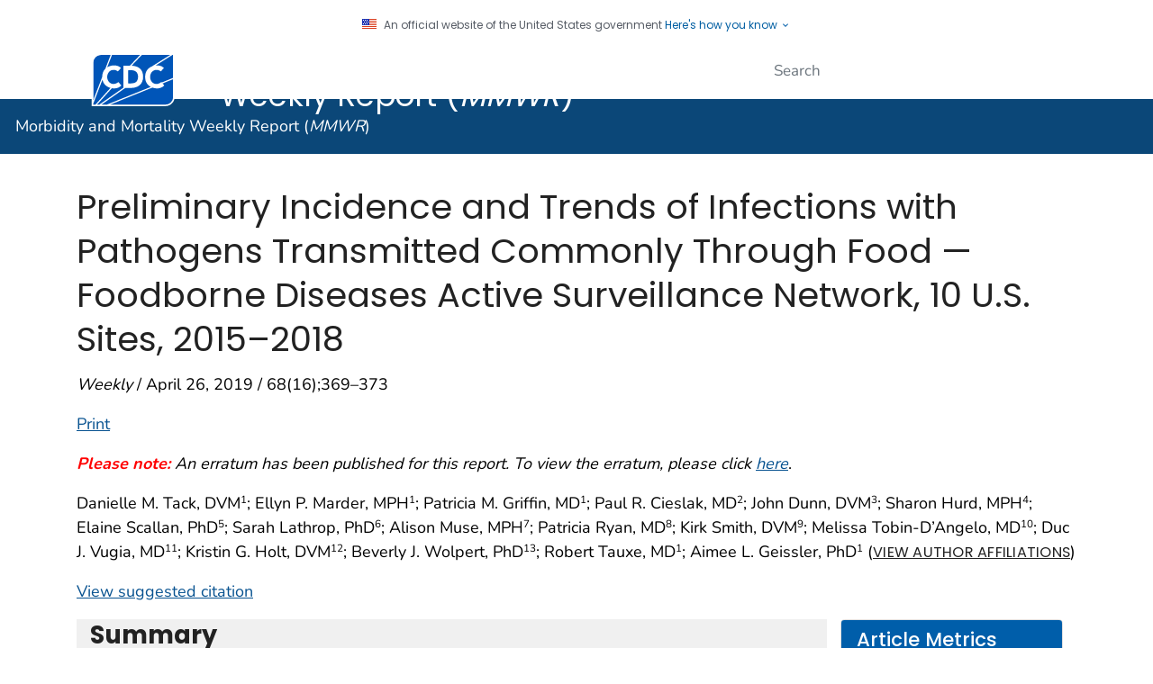

--- FILE ---
content_type: text/css
request_url: https://www.cdc.gov/mmwr/volumes/local.css?v=5397
body_size: -112
content:
	.pageoptions ul.drop-down{z-index: 1050;}
p.Footnote { padding-right:3px;}
.redbolditalictext
{
color:red;
font-weight: bold;
font-style: italic;
}
.italictext
{
font-style: italic;
}